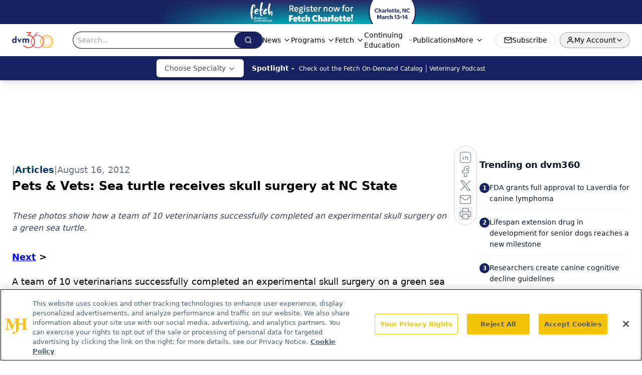

--- FILE ---
content_type: text/html; charset=utf-8
request_url: https://www.google.com/recaptcha/api2/aframe
body_size: 183
content:
<!DOCTYPE HTML><html><head><meta http-equiv="content-type" content="text/html; charset=UTF-8"></head><body><script nonce="ku6Znh2kLm3dl1CPTfYHOg">/** Anti-fraud and anti-abuse applications only. See google.com/recaptcha */ try{var clients={'sodar':'https://pagead2.googlesyndication.com/pagead/sodar?'};window.addEventListener("message",function(a){try{if(a.source===window.parent){var b=JSON.parse(a.data);var c=clients[b['id']];if(c){var d=document.createElement('img');d.src=c+b['params']+'&rc='+(localStorage.getItem("rc::a")?sessionStorage.getItem("rc::b"):"");window.document.body.appendChild(d);sessionStorage.setItem("rc::e",parseInt(sessionStorage.getItem("rc::e")||0)+1);localStorage.setItem("rc::h",'1768655847547');}}}catch(b){}});window.parent.postMessage("_grecaptcha_ready", "*");}catch(b){}</script></body></html>

--- FILE ---
content_type: application/javascript
request_url: https://api.lightboxcdn.com/z9gd/43388/www.dvm360.com/jsonp/z?cb=1768655834649&dre=l&callback=jQuery112402832216561509229_1768655834611&_=1768655834612
body_size: 1016
content:
jQuery112402832216561509229_1768655834611({"dre":"l","response":"[base64].YC1dRqJyfULhdwc9R1STVOTqJSACLjXxgdiqJnxvPURPUSOAgTkz3cRfcAAeRNUXt8fJrgMTAnFBWl8TOaFi8HDLbc4u4vO4O4C4rCWr1ggpAElJPwBOqHHc-HJTVASUPluXIbkfXzTlVHbah418alaXpcMyXIZhKSiEB4SAA__","success":true});